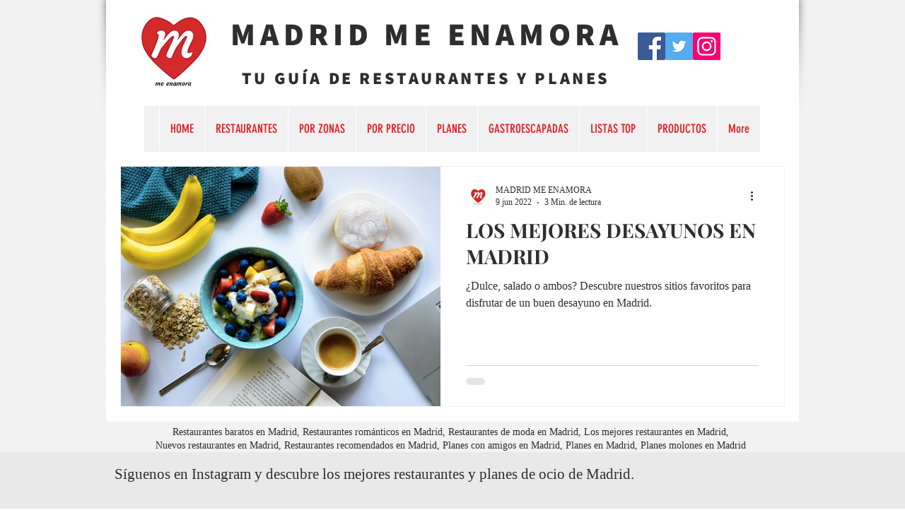

--- FILE ---
content_type: text/html; charset=utf-8
request_url: https://www.google.com/recaptcha/api2/aframe
body_size: 267
content:
<!DOCTYPE HTML><html><head><meta http-equiv="content-type" content="text/html; charset=UTF-8"></head><body><script nonce="mFoUwtpdYTZEa4Sijh7JWA">/** Anti-fraud and anti-abuse applications only. See google.com/recaptcha */ try{var clients={'sodar':'https://pagead2.googlesyndication.com/pagead/sodar?'};window.addEventListener("message",function(a){try{if(a.source===window.parent){var b=JSON.parse(a.data);var c=clients[b['id']];if(c){var d=document.createElement('img');d.src=c+b['params']+'&rc='+(localStorage.getItem("rc::a")?sessionStorage.getItem("rc::b"):"");window.document.body.appendChild(d);sessionStorage.setItem("rc::e",parseInt(sessionStorage.getItem("rc::e")||0)+1);localStorage.setItem("rc::h",'1769447602961');}}}catch(b){}});window.parent.postMessage("_grecaptcha_ready", "*");}catch(b){}</script></body></html>